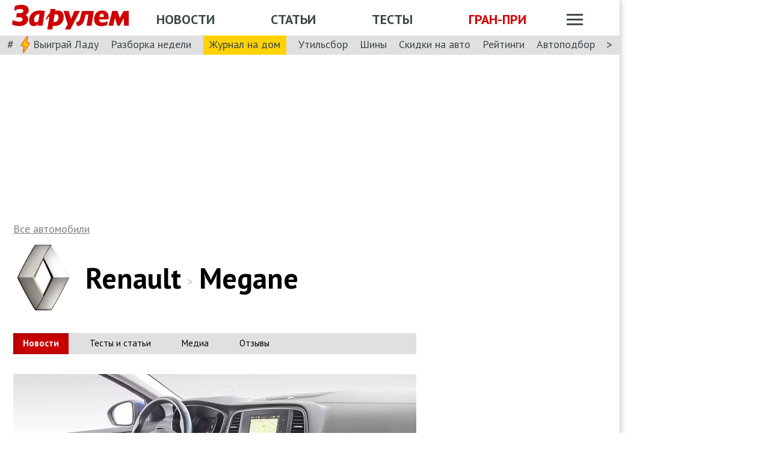

--- FILE ---
content_type: application/javascript; charset=UTF-8
request_url: https://www.zr.ru/_next/static/chunks/pages/cars/%5Bbrand%5D/%5B%5B...slug%5D%5D-293945e25a1e9362.js
body_size: 931
content:
(self.webpackChunk_N_E=self.webpackChunk_N_E||[]).push([[2909],{1878:(e,t,r)=>{(window.__NEXT_P=window.__NEXT_P||[]).push(["/cars/[brand]/[[...slug]]",function(){return r(6602)}])},1939:(e,t,r)=>{"use strict";r.d(t,{U:()=>o});var i=r(7876);r(4232);var n=r(80),a=r(9906);function o(e){return function(t){let r=(0,n.z9)(t.ssr);if(!r)return(0,i.jsx)(e,{...t});let{href:o,contentXml:d,name:s}=r;return"/404/"===o?(0,i.jsx)(a.default,{ssr:t.ssr}):(0,i.jsx)(e,{...t})}}},6602:(e,t,r)=>{"use strict";r.r(t),r.d(t,{__N_SSP:()=>o,default:()=>a});var i=r(8847),n=r.n(i);let a=(0,r(1939).U)(n()(()=>r.e(1918).then(r.bind(r,9396)),{loadableGenerated:{webpack:()=>[9396]}}));var o=!0},9906:(e,t,r)=>{"use strict";r.r(t),r.d(t,{default:()=>u});var i=r(7876);r(4232);var n=r(7232),a=r(4038);let o=n.Ay.div.withConfig({displayName:"styled__TextPage",componentId:"sc-11b2830f-0"})(["a{color:",";text-decoration:none;outline:0;}.table{border-radius:4px;font-size:13px;background-color:",";width:100%;padding:0 4rem 1.25rem 0;border:none;}.table td{line-height:17px;padding:10px 6px;font-weight:",";vertical-align:top;text-align:left;border-top:1px solid ",";}.table tr:first-child td{border-top:none;}p{margin:0;padding:0;}.editorial h4,.editorial h2{padding:0 0 12px 0;}.editorial td span{margin:0;padding:0;display:block;}.editorial td span img{object-fit:contain;max-width:100%;}.corp h2,.corp h4{padding:0 3.375rem 0 0;}.corp .image-micro-schema{float:left;width:30%;margin-top:-25px;margin-right:24px;margin-bottom:12px;}@media (max-width:1024px){.table{padding:0;}.editorial.inner .table td{display:table-row;}.corp h2{padding:0;}.corp .image-micro-schema{float:none;width:100%;margin:0;text-align:center;}}"],a.w4.colors.blue,a.w4.colors.white,a.w4.weight.regular,a.w4.colors.middleGray);var d=r(2220),s=r(705),l=r(80);function c(){return(0,i.jsx)(i.Fragment,{children:(0,i.jsx)("iframe",{src:"https://yandex.ru/map-widget/v1/?z=12&ol=biz&oid=1165328856",width:"100%",height:"400",frameBorder:0})})}var p=r(2010),h=r(5130),g=r(4e3);function u(e){let{ssr:t}=e,r=(0,g.usePathname)(),n=(0,s.R)(t),a=(0,l.qT)(t),u=(0,l.z9)(t),x=r.split("/")[1],m=!!r.split("/")[2];if(!a||!u)return null;let{name:b,contentXml:f}=u;return(0,i.jsxs)(h.L8,{targeting:{...n},children:[(0,i.jsx)(h.vs,{slot:"36",isVisible:[!0,!0]}),(0,i.jsxs)(d.s7,{oneCol:!0,notShow:!0,children:[(0,i.jsx)(d.Qb,{ssr:t}),(0,i.jsxs)(o,{children:[(0,i.jsx)(p._x,{children:b}),"corp"===x&&(0,i.jsx)(p.C3,{urls:[{href:"/corp/",name:"Реклама"},{href:"/corp/rb/people/",name:"Контакты"}],path:r}),f&&(0,i.jsx)("div",{className:"".concat(x," ").concat(m?"inner":""),dangerouslySetInnerHTML:{__html:f}}),"contacts"===x&&(0,i.jsx)(c,{})]})]})]})}}},e=>{e.O(0,[636,6593,8792],()=>e(e.s=1878)),_N_E=e.O()}]);